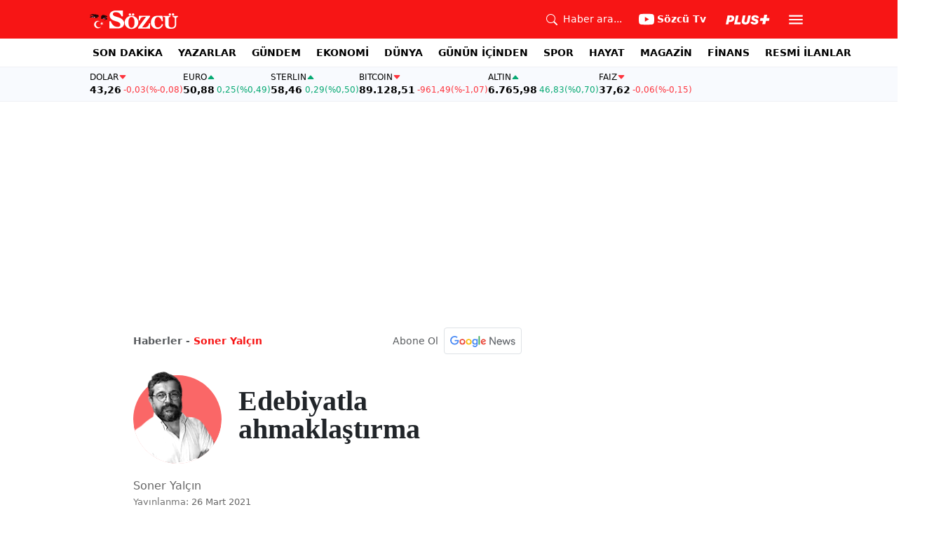

--- FILE ---
content_type: text/html; charset=utf-8
request_url: https://www.sozcu.com.tr/edebiyatla-ahmaklastirma-wp6335565
body_size: 20410
content:
<!DOCTYPE html>
<html lang="tr">
<head>
    <meta charset="utf-8">
    <meta name="viewport" content="width=device-width, initial-scale=1">
    <link rel="dns-prefetch" href="https://sozcu01.sozcucdn.com"/>
    <link rel="dns-prefetch" href="https://firebase.googleapis.com"/>
    <link rel="dns-prefetch" href="https://www.gstatic.com"/>
    <link rel="dns-prefetch" href="https://www.googletagmanager.com"/>
    <link rel="dns-prefetch" href="https://securepubads.g.doubleclick.net"/>
    <link rel="dns-prefetch" href="https://googleads.g.doubleclick.net"/>
    <link rel="dns-prefetch" href="https://adservice.google.com.tr"/>
    <link rel="dns-prefetch" href="https://adservice.google.com"/>
    <link rel="dns-prefetch" href="https://www.googletagservices.com"/>
    <link rel="dns-prefetch" href="https://tpc.googlesyndication.com"/>
    <link rel="dns-prefetch" href="https://pagead2.googlesyndication.com"/>
    <link rel="dns-prefetch" href="https://static.criteo.net"/>
    <link rel="dns-prefetch" href="https://gatr.hit.gemius.pl"/>
    <link rel="dns-prefetch" href="https://medya.ilan.gov.tr"/>
    <link rel="dns-prefetch" href="https://cdn.jsdelivr.net"/>
    <link rel="dns-prefetch" href="https://av2.sozcu.com.tr"/>
    <link rel="dns-prefetch" href="https://www.sozcu.com.tr"/>
    <link rel="dns-prefetch" href="https://www.szctv.com.tr"/>
    <link rel="dns-prefetch" href="https://www.korkusuz.com.tr"/>
    <!-- Basın İlan Takip -->
    <script>!function(){var t=document.createElement("script");t.setAttribute("src",'https://cdn.p.analitik.bik.gov.tr/tracker'+(typeof Intl!=="undefined"?(typeof (Intl||"").PluralRules!=="undefined"?'1':typeof Promise!=="undefined"?'2':typeof MutationObserver!=='undefined'?'3':'4'):'4')+'.js'),t.setAttribute("data-website-id","2cd4bdca-c1a7-43f7-b0b3-05eb66b6331b"),t.setAttribute("data-host-url",'//2cd4bdca-c1a7-43f7-b0b3-05eb66b6331b.collector.p.analitik.bik.gov.tr'),document.head.appendChild(t)}();</script>
    <script> var script = document.createElement("script");script.src="//cdn-v2.p.analitik.bik.gov.tr/t-"+(typeof self !== "undefined" && self.crypto && typeof self.crypto.randomUUID === "function" ? "1-" : typeof Promise !== "undefined" ? "2-" : "3-")+"sozcu-com-tr-"+"0"+".js";document.head.appendChild(script);</script>
    
    <!-- Aps Tag -->
    <script>
        //load the apstag.js library
        !function(a9,a,p,s,t,A,g){if(a[a9])return;function q(c,r){a[a9]._Q.push([c,r])}a[a9]={init:function(){q("i",arguments)},fetchBids:function(){q("f",arguments)},setDisplayBids:function(){},targetingKeys:function(){return[]},_Q:[]};A=p.createElement(s);A.async=!0;A.src=t;g=p.getElementsByTagName(s)[0];g.parentNode.insertBefore(A,g)}("apstag",window,document,"script","//c.amazon-adsystem.com/aax2/apstag.js");
        //initialize the apstag.js library on the page to allow bidding
        apstag.init({
            pubID: 'dcfa1fed-b0d2-4af7-9c30-d3ac125401e9', //enter your pub ID here as shown above, it must within quotes
            adServer: 'googletag'
        });
    </script>
    <!-- Aps Tag -->
    <!-- ads -->
    <link rel="preload" fetchpriority="high" href="https://securepubads.g.doubleclick.net/tag/js/gpt.js" as="script"/>
    <link rel="preload" fetchpriority="high" href="/lib/adsv2_dist/prebid9.42.0.js?v=8QdjvRnMsuzkWbWUQM-MnKN89nrMKwL7A_eRwkvyZgI" as="script" />
    <script async src="https://securepubads.g.doubleclick.net/tag/js/gpt.js"></script>
    <script async src="/lib/adsv2_dist/prebid9.42.0.js?v=8QdjvRnMsuzkWbWUQM-MnKN89nrMKwL7A_eRwkvyZgI"></script>
    <link rel="stylesheet" href="/lib/css/bs-icons/bootstrap-icons.min.css?v=dlPushMDzVFy0HNKWpCM4Gm0WfqQKmtWlJl_zSEyho4">

    <!-- ads -->
    
    <!-- domain tags -->
<script type="text/javascript">
    const authorSlug = 'soner-yalcin';
    const postId = '6335565';
    const isEnabled=true;
    const isSecure=true;
    window.domainTag = window.domainTag || {cmd:[]};
    window.domainAdsConfForDesktop={isEnabled:isEnabled,isSecure:isSecure, targetingMap:{'tehlikeli': isSecure ? 'hayır':'evet', 'sistem': 'anasistem','tipi':'single', 'sozcuCat':'yazarlar','authorName': authorSlug, 'postId':postId}};
    window.domainAdsConfForMobile={isEnabled:isEnabled,isSecure:isSecure, targetingMap:{'tehlikeli': isSecure ? 'hayır':'evet', 'sistem': 'mobil','tipi':'single','mobilCat': 'yazarlar','authorName': authorSlug, 'postId':postId}};
</script>
<link rel="modulepreload" crossorigin fetchpriority="high" href="/lib/adsv2_dist/authorPostDetailPageClient_tr.js?v=oGwZlg-TqYjSzI8jIW3rpkoC1Q5g5f9PxuUNBje_y3Y" />
<script async="async" type="module" id="domainTag" src="/lib/adsv2_dist/authorPostDetailPageClient_tr.js?v=oGwZlg-TqYjSzI8jIW3rpkoC1Q5g5f9PxuUNBje_y3Y"></script>
<!-- domain tags -->
<title>Edebiyatla ahmaklaştırma - Soner Yalçın - Sözcü</title>
<meta name="description" content="" />
<link rel="stylesheet" href="/lib/css/swiper-bundle.css?v=0y3km6BM0O5K7MWc4SZpFgfpM60ODfrpXn0pxzzSKAc">
<script type="module" src="/lib/js/wp_yazar_detay.js?v=Icrz4dJsuCPu7JYx35Ji4O14xPEdsZhiU4OjgHdqn5A"></script>
<link rel="stylesheet" href="/lib/css/yazar-detay.css?v=jxeeG0siPZM507eCU9X5U6zV3LxEfP74Fg_sQP1YGhs">

    <link rel="canonical" href="https://www.sozcu.com.tr/edebiyatla-ahmaklastirma-wp6335565" /> 
    <meta name="robots" content="max-image-preview:large">

    <meta name="author" content="Haber Merkezi">  
    <meta property="og:type" content="article">
    <meta property="og:title" content="Edebiyatla ahmaklaştırma">
    <meta property="og:description" content="">
    <meta property="og:url" content="canonicalUrl">
    <meta property="og:image" content="https://sozcuo01.sozcucdn.com/wp-content/uploads/2021/03/25/iecrop/soner-yalcin-son_4_3_1616699110.jpg?w=1200&h=675&mode=crop&scale=both">
    <meta property="og:image:width" content="1200">
    <meta property="og:image:height" content="675">

    <meta property="fb:app_id" content="1104414796238524">
    <meta property="fb:pages" content="151997251518179">

    <meta name="twitter:card" content="summary_large_image">
    <meta name="twitter:image" content="https://sozcuo01.sozcucdn.com/wp-content/uploads/2021/03/25/iecrop/soner-yalcin-son_4_3_1616699110.jpg?w=1200&h=630&mode=crop&scale=both">
    <meta name="twitter:site" content="@gazetesozcu">
    <meta name="twitter:creator" content="@gazetesozcu">
    <meta name="twitter:title" content="Edebiyatla ahmaklaştırma">
    <meta name="twitter:description" content="">
    <meta name="twitter:image:alt" content="Edebiyatla ahmaklaştırma">
    <meta name="twitter:url" content="https://www.sozcu.com.tr/edebiyatla-ahmaklastirma-wp6335565">
    <meta name="twitter:domain" content="https://www.sozcu.com.tr">

    <link rel="image_src" href="https://sozcuo01.sozcucdn.com/wp-content/uploads/2021/03/25/iecrop/soner-yalcin-son_4_3_1616699110.jpg?w=390&h=219&mode=crop&scale=both" />
    <script  src="https://platform.twitter.com/widgets.js"></script>
    <script   src="https://www.instagram.com/embed.js"></script>

    <!-- LOAD MORE SAYFALARI İÇİN TABOOLA COUNTER -->
    <script>
        window.page_counter = 0;
    </script>
    <!-- /LOAD MORE SAYFALARI İÇİN TABOOLA COUNTER -->
    <!-- MEMBRANA SCRIPT -->
    <link rel="preconnect" href="https://cdn.notsy.io/" crossorigin>
    <link rel="dns-prefetch" href="https://cdn.notsy.io/">
    <script async="async" src="https://cdn.membrana.media/szc/ym.js"></script>
    <script>
        window.yieldMasterCmd = window.yieldMasterCmd || [];
        window.yieldMasterCmd.push(function () {
            window.yieldMaster.init({ pageVersionAutodetect: true });
        });
    </script>
    <!-- /MEMBRANA SCRIPT -->
    <!-- TABOOLA SCRIPT -->
    <script type="text/javascript">
        !function (e, f, u) {
            e.async = 1;
            e.src = u;
            f.parentNode.insertBefore(e, f);
        }(document.createElement('script'), document.getElementsByTagName('script')[0], '//cdn.taboola.com/libtrc/sozcu/loader.js');
        window.page_counter = 0;
    </script>
    <!-- TABOOLA SCRIPT -->
    <style>
         img.size-full {
                   max-width: 100%;
                   height: auto;
               }
    </style>

     
    <link rel="modulepreload" crossorigin href="/lib/js/share.js">
    <link rel="modulepreload" crossorigin href="/lib/js/swiper-bundle.js">
    <link rel="modulepreload" crossorigin href="/lib/js/articleParts.js">
    <link rel="modulepreload" crossorigin href="/lib/js/helper.js">
    <link rel="modulepreload" crossorigin href="/lib/js/modulepreload-polyfill.js">

    <link rel="modulepreload" crossorigin href="/lib/js/articleFontSizer.js">
    <link rel="modulepreload" crossorigin href="/lib/js/navigation.js">
    <link rel="modulepreload" crossorigin href="/lib/js/storage.js">
    <link rel="modulepreload" crossorigin href="/lib/js/swiper.js"> 

    <!-- Google Tag Manager -->
    <script type="text/javascript">
    window.dataLayer = window.dataLayer || [];
    (function(w,d,s,l,i){w[l]=w[l]||[];w[l].push({'gtm.start':
    new Date().getTime(),event:'gtm.js'});var f=d.getElementsByTagName(s)[0],
    j=d.createElement(s),dl=l!='dataLayer'?'&l='+l:'';j.async=true;j.src=
    'https://www.googletagmanager.com/gtm.js?id='+i+dl;f.parentNode.insertBefore(j,f);
    })(window,document,'script','dataLayer','GTM-5N9MP4V4');
    </script>
    <!-- End Google Tag Manager -->
    
        <meta name="robots" content="FOLLOW, INDEX"/>
    
    
    <link rel="shortcut icon" type="image/png" href="https://www.sozcu.com.tr/static/web/assets/favicon.webp"/>
    <meta name="yandex-verification" content="48b7534a3c451a0e"/>
    <script src="https://fws.forinvestcdn.com/f-ws.min.js"></script>
</head>
<body>
<!-- Google Tag Manager (noscript) -->
<noscript>
    <iframe src="https://www.googletagmanager.com/ns.html?id=GTM-5N9MP4V4"
            height="0" width="0" style="display:none;visibility:hidden">
    </iframe>
</noscript>
<!-- End Google Tag Manager (noscript) -->

<!-- Header -->

<!-- OFFCANVAS -->
<div class="offcanvas offcanvas-start" tabindex="-1" id="sideMenu" aria-labelledby="sideMenuLabel">
    <div class="offcanvas-body p-0">
        <div class="d-flex quick-access">
            <a href="/son-dakika" class="d-flex flex-column align-items-center">
                    <span class="mb-2">
                        <svg xmlns="http://www.w3.org/2000/svg" width="22" height="22" fill="currentColor"
                             class="bi bi-alarm" viewBox="0 0 16 16">
                            <path
                                d="M8.5 5.5a.5.5 0 0 0-1 0v3.362l-1.429 2.38a.5.5 0 1 0 .858.515l1.5-2.5A.5.5 0 0 0 8.5 9z"/>
                            <path
                                d="M6.5 0a.5.5 0 0 0 0 1H7v1.07a7.001 7.001 0 0 0-3.273 12.474l-.602.602a.5.5 0 0 0 .707.708l.746-.746A6.97 6.97 0 0 0 8 16a6.97 6.97 0 0 0 3.422-.892l.746.746a.5.5 0 0 0 .707-.708l-.601-.602A7.001 7.001 0 0 0 9 2.07V1h.5a.5.5 0 0 0 0-1zm1.038 3.018a6 6 0 0 1 .924 0 6 6 0 1 1-.924 0M0 3.5c0 .753.333 1.429.86 1.887A8.04 8.04 0 0 1 4.387 1.86 2.5 2.5 0 0 0 0 3.5M13.5 1c-.753 0-1.429.333-1.887.86a8.04 8.04 0 0 1 3.527 3.527A2.5 2.5 0 0 0 13.5 1"/>
                        </svg>
                    </span>
                <span class="small">Son Dakika</span>
            </a>
            <a href="/arama" class="d-flex flex-column align-items-center">
                    <span class="mb-2">
                        <svg xmlns="http://www.w3.org/2000/svg" width="22" height="22" fill="currentColor"
                             class="bi bi-search" viewBox="0 0 16 16">
                            <path
                                d="M11.742 10.344a6.5 6.5 0 1 0-1.397 1.398h-.001q.044.06.098.115l3.85 3.85a1 1 0 0 0 1.415-1.414l-3.85-3.85a1 1 0 0 0-.115-.1zM12 6.5a5.5 5.5 0 1 1-11 0 5.5 5.5 0 0 1 11 0"/>
                        </svg>
                    </span>
                <span class="small">Arama</span>
            </a>
            <a href="https://uyelik.sozcu.com.tr/giris" class="d-flex flex-column align-items-center">
                    <span class="mb-2">
                        <svg xmlns="http://www.w3.org/2000/svg" width="62.44" height="13.778"
                             viewBox="0 0 62.44 13.778"><path
                                d="M2.619-12.683-.062,0H3.656l.738-3.463H6.2C9.835-3.463,12.1-5.5,12.1-8.736c0-2.364-1.679-3.946-4.676-3.946ZM5.748-9.87h.976c1.063,0,1.644.466,1.644,1.468a2.072,2.072,0,0,1-2.145,2.18H4.966ZM21.384-3.041H16.225l2.048-9.642H14.546L11.848,0h8.886ZM28.028.22c2.9,0,5.194-1.564,5.748-4.192l1.837-8.71H31.887L30.226-4.8a2.02,2.02,0,0,1-2.039,1.881,1.623,1.623,0,0,1-1.793-1.591,3.272,3.272,0,0,1,.079-.677l1.591-7.5H24.337l-1.6,7.532a5.264,5.264,0,0,0-.114,1.081C22.623-1.529,24.68.22,28.028.22Zm7.189-3.955C35.227-1.23,37.239.22,40.658.22c3.349,0,5.634-1.661,5.634-4.333,0-1.828-.984-2.777-3.261-3.437l-1.389-.4c-1.02-.3-1.371-.65-1.371-1.16,0-.6.633-1.037,1.608-1.037,1.055,0,1.767.5,1.793,1.257h3.4c-.018-2.514-2.013-4.008-5.282-4.008-3.076,0-5.309,1.688-5.309,4.271,0,1.731,1.125,2.874,3.243,3.516l1.327.4c1.2.369,1.433.642,1.433,1.107,0,.633-.677,1.063-1.758,1.063-1.046,0-1.881-.5-1.986-1.2Zm21.9-1.116h4.395l.867-4.078H57.984l.984-4.629H54.75L53.766-8.93H49.371L48.5-4.852H52.9L51.914-.223h4.219Z"
                                transform="translate(0.062 13.559)" fill="#F71515"/></svg>
                    </span>
            </a>
        </div>
        <div class="d-flex align-items-center px-4 py-3" style="background-color:#F8FAFE">
            <div class="d-flex align-items-center flex-grow-1">
                <div id="dayNumber" class="fw-bold fs-2 me-2"></div>
                <div class="lh-1">
                    <div id="monthName" class="text-secondary"></div>
                    <div id="dayName" class="small"></div>
                </div>
            </div>
                <div class="d-flex align-items-center justify-content-between flex-grow-1">
                    <a href="https://www.sozcu.com.tr/finans/dolar"
                       class="currency-item lh-1 down">
                        <span class="currency-item-name position-relative">DOLAR</span>
                        <span class="d-flex flex-column align-items-start text-nowrap">
                            <span class="currency-item-value m-0">43,26</span>
                            <span>
                                <span class="currency-item-range">-0,03</span> <span
                                    class="currency-item-range">(%-0,08)</span>
                            </span>
                        </span>
                    </a>
                    <a href="https://www.sozcu.com.tr/finans/euro"
                       class="currency-item lh-1 up">
                        <span class="currency-item-name position-relative">EURO</span>
                        <span class="d-flex flex-column align-items-start text-nowrap">
                            <span class="currency-item-value m-0">50,88</span>
                            <span>
                                <span class="currency-item-range">0,25</span> <span
                                    class="currency-item-range">(%0,49)</span>
                            </span>
                        </span>
                    </a>
                </div>
        </div>
        <ul class="list-unstyled side-menu align-items-center p-4 border-bottom">
                <li>
                    <a target="_blank" href="https://www.sozcu.com.tr/son-dakika/"
                       class="fw-bold fs-5">SON DAKİKA</a>
                </li>
                <li>
                    <a target="_blank" href="https://www.sozcu.com.tr/yazarlar"
                       class="fw-bold fs-5">YAZARLAR</a>
                </li>
                <li>
                    <a target="_blank" href="/gundem"
                       class="fw-bold fs-5">GÜNDEM</a>
                </li>
                <li>
                    <a target="_blank" href="/ekonomi"
                       class="fw-bold fs-5">EKONOMİ</a>
                </li>
                <li>
                    <a target="_blank" href="/dunya"
                       class="fw-bold fs-5">DÜNYA</a>
                </li>
                <li>
                    <a target="_blank" href="/gunun-icinden"
                       class="fw-bold fs-5">GÜNÜN İÇİNDEN</a>
                </li>
                <li>
                    <a target="_blank" href="/spor"
                       class="fw-bold fs-5">SPOR</a>
                </li>
                <li>
                    <a target="_blank" href="/hayat"
                       class="fw-bold fs-5">HAYAT</a>
                </li>
                <li>
                    <a target="_blank" href="/magazin"
                       class="fw-bold fs-5">MAGAZİN</a>
                </li>
                <li>
                    <a target="_blank" href="https://www.sozcu.com.tr/egazete"
                       class="fw-bold fs-5">E-GAZETE</a>
                </li>
                <li>
                    <a target="_blank" href="/otomotiv"
                       class="fw-bold fs-5">OTOMOTİV</a>
                </li>
                <li>
                    <a target="_blank" href="/finans"
                       class="fw-bold fs-5">FİNANS</a>
                </li>
                <li>
                    <a target="_blank" href="/bilim-teknoloji"
                       class="fw-bold fs-5">TEKNOLOJİ</a>
                </li>
                <li>
                    <a target="_blank" href="https://www.sozcu.com.tr/resmi-ilanlar"
                       class="fw-bold fs-5">RESMİ İLANLAR</a>
                </li>
        </ul>
        <div class="px-4 mb-5">
            <div class="text-secondary mb-3">Sosyal Medya</div>
            <div class="social-pages mb-4 d-flex">
                <a href="https://www.instagram.com/sozcucomtr/" target="_blank" rel="noopener"
                   class="social-page-button border rounded-3" aria-label="İnstagram">
                    <svg xmlns="http://www.w3.org/2000/svg" width="20.356" height="20.36" viewBox="0 0 20.356 20.36">
                        <g transform="translate(-0.449)">
                            <path
                                d="M20.754,5.986a7.44,7.44,0,0,0-.473-2.47A5.216,5.216,0,0,0,17.3.537a7.459,7.459,0,0,0-2.47-.473C13.742.012,13.4,0,10.631,0s-3.11.012-4.2.06a7.442,7.442,0,0,0-2.47.473A4.968,4.968,0,0,0,2.16,1.71a5.013,5.013,0,0,0-1.173,1.8,7.46,7.46,0,0,0-.473,2.47c-.052,1.09-.064,1.436-.064,4.2s.012,3.11.06,4.2a7.439,7.439,0,0,0,.473,2.47,5.215,5.215,0,0,0,2.979,2.979,7.46,7.46,0,0,0,2.47.473c1.086.048,1.432.06,4.2.06s3.11-.012,4.2-.06a7.438,7.438,0,0,0,2.47-.473,5.208,5.208,0,0,0,2.979-2.979,7.465,7.465,0,0,0,.473-2.47c.048-1.086.06-1.432.06-4.2S20.8,7.072,20.754,5.986ZM18.92,14.3a5.581,5.581,0,0,1-.35,1.889,3.377,3.377,0,0,1-1.933,1.933,5.6,5.6,0,0,1-1.889.35c-1.074.048-1.4.06-4.113.06s-3.043-.012-4.113-.06a5.578,5.578,0,0,1-1.889-.35,3.133,3.133,0,0,1-1.169-.76,3.165,3.165,0,0,1-.76-1.169,5.6,5.6,0,0,1-.35-1.889c-.048-1.074-.06-1.4-.06-4.113s.012-3.043.06-4.113A5.578,5.578,0,0,1,2.7,4.188a3.1,3.1,0,0,1,.764-1.169,3.161,3.161,0,0,1,1.169-.76,5.6,5.6,0,0,1,1.889-.35c1.074-.048,1.4-.06,4.113-.06s3.043.012,4.113.06a5.581,5.581,0,0,1,1.889.35,3.131,3.131,0,0,1,1.169.76,3.165,3.165,0,0,1,.76,1.169,5.6,5.6,0,0,1,.35,1.889c.048,1.074.06,1.4.06,4.113S18.968,13.225,18.92,14.3Zm0,0"
                                transform="translate(0 0)" fill="#444"/>
                            <path
                                d="M130.18,124.5a5.23,5.23,0,1,0,5.23,5.23A5.232,5.232,0,0,0,130.18,124.5Zm0,8.623a3.393,3.393,0,1,1,3.393-3.393A3.393,3.393,0,0,1,130.18,133.123Zm0,0"
                                transform="translate(-119.548 -119.548)" fill="#444"/>
                            <path
                                d="M364.891,89.823A1.221,1.221,0,1,1,363.67,88.6,1.221,1.221,0,0,1,364.891,89.823Zm0,0"
                                transform="translate(-347.602 -85.078)" fill="#444"/>
                        </g>
                    </svg>
                </a>
                <a href="https://www.facebook.com/sozcugazetesi/" target="_blank" rel="noopener"
                   class="social-page-button border rounded-3" aria-label="Facebook">
                    <svg xmlns="http://www.w3.org/2000/svg" width="9.476" height="18.949" viewBox="0 0 9.476 18.949">
                        <path
                            d="M13.933,3.146h1.73V.133A22.339,22.339,0,0,0,13.142,0c-2.494,0-4.2,1.569-4.2,4.452V7.106H6.187v3.368H8.939V18.95h3.375V10.475h2.641l.419-3.368H12.313V4.786c0-.974.263-1.64,1.619-1.64Z"
                            transform="translate(-6.187)" fill="#444"/>
                    </svg>
                </a>
                <a href="https://twitter.com/gazetesozcu" target="_blank" rel="noopener"
                   class="social-page-button border rounded-3" aria-label="Twitter">
                    <svg xmlns="http://www.w3.org/2000/svg" width="16" height="16" fill="#444" class="bi bi-twitter-x"
                         viewBox="0 0 16 16">
                        <path
                            d="M12.6.75h2.454l-5.36 6.142L16 15.25h-4.937l-3.867-5.07-4.425 5.07H.316l5.733-6.57L0 .75h5.063l3.495 4.633L12.601.75Zm-.86 13.028h1.36L4.323 2.145H2.865z"/>
                    </svg>
                </a>
                <a href="https://www.youtube.com/channel/UCOulx_rep5O4i9y6AyDqVvw" target="_blank" rel="noopener"
                   class="social-page-button border rounded-3" aria-label="Youtube">
                    <svg xmlns="http://www.w3.org/2000/svg" width="17.711" height="12.4" viewBox="0 0 17.711 12.4">
                        <path
                            d="M17.346-4.142A2.219,2.219,0,0,0,15.785-5.7a51.842,51.842,0,0,0-6.93-.379,53.862,53.862,0,0,0-6.93.365A2.264,2.264,0,0,0,.365-4.142,23.38,23.38,0,0,0,0,.118a23.294,23.294,0,0,0,.365,4.26A2.219,2.219,0,0,0,1.926,5.939a51.936,51.936,0,0,0,6.93.379,53.862,53.862,0,0,0,6.93-.365,2.219,2.219,0,0,0,1.561-1.561,23.388,23.388,0,0,0,.365-4.26A22.194,22.194,0,0,0,17.346-4.142ZM7.09,2.774v-5.31L11.7.118Zm0,0"
                            transform="translate(0 6.082)" fill="#444"/>
                    </svg>
                </a>
                <a href="https://www.dailymotion.com/Sozcu" target="_blank" rel="noopener"
                   class="social-page-button border rounded-3" aria-label="Dailymotion">
                    <svg xmlns="http://www.w3.org/2000/svg" width="13.714" height="17.696" viewBox="0 0 13.714 17.696">
                        <g transform="translate(113.142 -247.369)">
                            <path
                                d="M-93.164,249.854v17.572h-3.72V266.08a5.375,5.375,0,0,1-3.843,1.471,6.322,6.322,0,0,1-6.151-6.485,6.489,6.489,0,0,1,6.151-6.525,5.335,5.335,0,0,1,3.843,1.518V250.6Zm-6.72,14.284A3.139,3.139,0,0,0-96.747,261a3.139,3.139,0,0,0-3.136-3.137A3.139,3.139,0,0,0-103.02,261,3.139,3.139,0,0,0-99.884,264.138Z"
                                transform="translate(-6.264 -2.485)" fill="#444"/>
                        </g>
                    </svg>
                </a>
            </div>
        </div>
        <div class="d-flex flex-column px-4 mb-5">
            <a href="https://apps.apple.com/tr/app/s%C3%B6zc%C3%BC-gazetesi-haberler/id405952318?l=tr" class="mb-3">
                <img src="/lib/img/_appstore.svg" alt="">
            </a>
            <a href="https://play.google.com/store/apps/details?id=org.studionord.sozcu.gazete&hl=tr&gl=US&pli=1"
               class="mb-3">
                <img src="/lib/img/_playstore.svg" alt="">
            </a>
            <a href="https://appgallery.huawei.com/app/C112215613" class="mb-3">
                <img src="/lib/img/_appgallery.svg" alt="">
            </a>
        </div>
    </div>
</div>
<!-- /OFFCANVAS -->
<!-- NAVBAR -->
<div class="navbar ">
    <div class="container px-2"><a href="/" class="logo">
            <img src="/static/web/assets/logo.svg" alt=""> </a>

        <div class="d-flex align-items-center">
            <a href="/arama" class="d-flex align-items-center text-white me-2 me-lg-4">
                <span class="">
                    <svg xmlns="http://www.w3.org/2000/svg" width="16" height="16" fill="currentColor"
                         class="bi bi-search" viewBox="0 0 16 16">
                      <path
                          d="M11.742 10.344a6.5 6.5 0 1 0-1.397 1.398h-.001q.044.06.098.115l3.85 3.85a1 1 0 0 0 1.415-1.414l-3.85-3.85a1 1 0 0 0-.115-.1zM12 6.5a5.5 5.5 0 1 1-11 0 5.5 5.5 0 0 1 11 0"/>
                    </svg>
                </span>
                <span class="small d-none d-lg-block ms-2">Haber ara...</span>
            </a>

            <a href="https://www.youtube.com/channel/UCOulx_rep5O4i9y6AyDqVvw" target="_blank" rel="nofollow"
               class="d-flex align-items-center text-white me-2 me-lg-4">
                <span class="">
                    <svg xmlns="http://www.w3.org/2000/svg" width="22" height="22" fill="currentColor"
                         class="bi bi-youtube" viewBox="0 0 16 16">
                      <path
                          d="M8.051 1.999h.089c.822.003 4.987.033 6.11.335a2.01 2.01 0 0 1 1.415 1.42c.101.38.172.883.22 1.402l.01.104.022.26.008.104c.065.914.073 1.77.074 1.957v.075c-.001.194-.01 1.108-.082 2.06l-.008.105-.009.104c-.05.572-.124 1.14-.235 1.558a2.01 2.01 0 0 1-1.415 1.42c-1.16.312-5.569.334-6.18.335h-.142c-.309 0-1.587-.006-2.927-.052l-.17-.006-.087-.004-.171-.007-.171-.007c-1.11-.049-2.167-.128-2.654-.26a2.01 2.01 0 0 1-1.415-1.419c-.111-.417-.185-.986-.235-1.558L.09 9.82l-.008-.104A31 31 0 0 1 0 7.68v-.123c.002-.215.01-.958.064-1.778l.007-.103.003-.052.008-.104.022-.26.01-.104c.048-.519.119-1.023.22-1.402a2.01 2.01 0 0 1 1.415-1.42c.487-.13 1.544-.21 2.654-.26l.17-.007.172-.006.086-.003.171-.007A100 100 0 0 1 7.858 2zM6.4 5.209v4.818l4.157-2.408z"/>
                    </svg>
                </span>
                <span class="fw-bold small d-none d-sm-block ms-1">Sözcü Tv</span>
            </a>

            <div class="dropdown me-1 me-lg-3 user-area">
                <button class="btn btn-sm text-white shadow-none border-0 rounded-0 p-1" type="button"
                        data-bs-toggle="dropdown">
                    <img loading="lazy" src="/lib/img/plus_icon.svg" alt="Sözcü Plus" height="14">
                </button>
                <ul class="dropdown-menu dropdown-menu-end shadow border-0 rounded-0">
                    <li>
                        <a class="dropdown-item fw-semibold py-2 px-3" href="https://uyelik.sozcu.com.tr/giris?base_url=https%3A%2F%2Fwww.sozcu.com.tr%2F">Giriş Yap</a>
                    </li>
                    <li>
                        <a class="dropdown-item fw-semibold py-2 px-3" href="https://uyelik.sozcu.com.tr/kayit?base_url=https%3A%2F%2Fwww.sozcu.com.tr%2F">Abone Ol</a>
                    </li>
                    <li class="dropdown-divider"></li>
                    <li>
                        <a class="dropdown-item fw-semibold py-2 px-3" href="#">Daha fazla bilgi al</a>
                    </li>
                </ul>
            </div>

            <button type="button" name="menu" class="menuButton btn p-0 shadow-none border-0" data-bs-toggle="offcanvas"
                    href="#sideMenu">
                <svg xmlns="http://www.w3.org/2000/svg" height="26px" viewBox="0 -960 960 960" width="26px"
                     fill="#ffffff">
                    <path d="M120-240v-80h720v80H120Zm0-200v-80h720v80H120Zm0-200v-80h720v80H120Z"></path>
                </svg>
            </button>
        </div>
    </div>
</div>
<!-- /NAVBAR -->

<div class="sub-navbar d-none d-lg-block">
    <div class="container">
        <ul class="d-flex list-unstyled small m-0 main-menu">
                        <li>
                            <a target="_blank"
                               href="https://www.sozcu.com.tr/son-dakika/">SON DAKİKA</a>
                        </li>
                        <li>
                            <a target="_blank"
                               href="https://www.sozcu.com.tr/yazarlar">YAZARLAR</a>
                        </li>
                        <li>
                            <a target="_blank"
                               href="/gundem">GÜNDEM</a>
                        </li>
                        <li>
                            <a target="_blank"
                               href="/ekonomi">EKONOMİ</a>
                        </li>
                        <li>
                            <a target="_blank"
                               href="/dunya">DÜNYA</a>
                        </li>
                        <li>
                            <a target="_blank"
                               href="/gunun-icinden">GÜNÜN İÇİNDEN</a>
                        </li>
                        <li>
                            <a target="_blank"
                               href="/spor">SPOR</a>
                        </li>
                        <li>
                            <a target="_blank"
                               href="/hayat">HAYAT</a>
                        </li>
                        <li>
                            <a target="_blank"
                               href="/magazin">MAGAZİN</a>
                        </li>
                        <li>
                            <a target="_self"
                               href="/finans">FİNANS</a>
                        </li>
                        <li>
                            <a target="_blank"
                               href="https://www.sozcu.com.tr/resmi-ilanlar">RESMİ İLANLAR</a>
                        </li>
        </ul>
    </div>
</div>

<!-- CURRENCY TICKER -->
<div class="currency mb-4" style="padding: 8px 2px;">
    <div class="container p-0 px-lg-2 lh-1">
        <div class="marquee-container">
                <a href="https://www.sozcu.com.tr/finans/dolar"
                   class="currency-item down">
                    <span class="currency-item-name" data-currency="TRY">DOLAR</span>
                    <span class="text-nowrap">
                            <span class="currency-item-value">43,26</span>
                            <span>
                                <span class="currency-item-range">-0,03</span> <span
                                    class="currency-item-range">(%-0,08)</span>
                            </span>
                        </span>
                </a>
                <a href="https://www.sozcu.com.tr/finans/euro"
                   class="currency-item up">
                    <span class="currency-item-name" data-currency="TRY">EURO</span>
                    <span class="text-nowrap">
                            <span class="currency-item-value">50,88</span>
                            <span>
                                <span class="currency-item-range">0,25</span> <span
                                    class="currency-item-range">(%0,49)</span>
                            </span>
                        </span>
                </a>
                <a href="https://www.sozcu.com.tr/finans/sterlin"
                   class="currency-item up">
                    <span class="currency-item-name" data-currency="TRY">STERLIN</span>
                    <span class="text-nowrap">
                            <span class="currency-item-value">58,46</span>
                            <span>
                                <span class="currency-item-range">0,29</span> <span
                                    class="currency-item-range">(%0,50)</span>
                            </span>
                        </span>
                </a>
                <a href="https://www.sozcu.com.tr/finans/bitcoin"
                   class="currency-item down">
                    <span class="currency-item-name" data-currency="USDT">BITCOIN</span>
                    <span class="text-nowrap">
                            <span class="currency-item-value">89.128,51</span>
                            <span>
                                <span class="currency-item-range">-961,49</span> <span
                                    class="currency-item-range">(%-1,07)</span>
                            </span>
                        </span>
                </a>
                <a href="https://www.sozcu.com.tr/finans/gram-altin"
                   class="currency-item up">
                    <span class="currency-item-name" data-currency="TRY">ALTIN</span>
                    <span class="text-nowrap">
                            <span class="currency-item-value">6.765,98</span>
                            <span>
                                <span class="currency-item-range">46,83</span> <span
                                    class="currency-item-range">(%0,70)</span>
                            </span>
                        </span>
                </a>
                <a href="https://www.sozcu.com.tr/finans/faiz"
                   class="currency-item down">
                    <span class="currency-item-name" data-currency="TRY">FAİZ</span>
                    <span class="text-nowrap">
                            <span class="currency-item-value">37,62</span>
                            <span>
                                <span class="currency-item-range">-0,06</span> <span
                                    class="currency-item-range">(%-0,15)</span>
                            </span>
                        </span>
                </a>
        </div>
    </div>
</div>
<!-- /CURRENCY TICKER -->

<!-- /Header -->
 
<!-- Yazar Yazısı ise -->
    
<div class="container position-relative mb-4">

    <!-- Pageskin -->
    <div class="ad pageskin-top">
    <div id="div-sozcu_anasayfa_pageskin_tepe" style="display: none;"></div> 
    <div id="div-sozcu_gen_pageskin_tepe" style="display: none;"></div>
</div>

    <!-- /Pageskin-->
    <!-- masthead -->
    <div class="ad masthead masthead-main mb-4">
        <!-- AD MASTHEAD -->
         
    <div id="div-sozcu_masthead" style="display: none;"></div>
    <div id="div-sozcu_mobile_320x50" style="display: none;"></div>
          
    <div id="div-sozcu_gen_masthead" style="display: none;"></div>
    <div id="div-sozcu_m_gen_masthead" style="display: none;"></div> 
        <!-- /AD MASTHEAD -->
    </div>
    <!-- /masthead-->
    <!-- Adunit Sticky -->
    <div class="ad ad-cols d-none d-lg-block">
    <div class="ad-col ad-col-left text-end">
        <div class="ad-col-container">
            <div id="div-sozcu_gen_left" style="display: none;"></div>
        </div>
    </div>
    <div class="ad-col ad-col-right">
        <div class="ad-col-container">
            <div id="div-sozcu_gen_right" style="display: none;"></div>
        </div>
    </div>
</div>
    <!-- /Adunit Sticky-->


    <div class="news-body" data-url="https://www.sozcu.com.tr/feeds/simpleposts?excludePostId=6335565&amp;AuthorId=31&amp;handler=AuthorPost">
        <div class="row  mb-5">
            <div class=" col-lg-8">
                <!-- ARTICLE -->
                <article>
                    <div class="row">
                        <div class="col-lg-10 mx-auto">
                            <header class="mb-4">

                                <!-- BREADCRUMB & GOOGLE NEWS -->
                                <div class="d-flex align-items-center justify-content-between mb-4 breadcrumb">
                                    <div class="pe-2">
                                        <a href="https://www.sozcu.com.tr" class="text-muted small fw-bold lh-1">Haberler -</a>
                                        <a href="/soner-yalcin-a31" class="small fw-bold text-primary text-nowrap lh-1">Soner Yalçın</a>


                                    </div>
                                    <div class="googleNews d-flex align-items-center">
                                        <span class="text-muted small me-2 text-nowrap">Abone Ol</span>
                                        <a class="btn btn-sm border" href="https://news.google.com/publications/CAAqBwgKMPefoQkwz8lx?r=3&oc=1&hl=tr&gl=TR&ceid=TR:tr" target="_blank" rel="nofollow noopener" title="Abone Ol">
                                            <img fetchpriority="low" loading="lazy" src="/lib/img/googlenews.svg" alt="Google News" height="16">
                                        </a>
                                    </div>
                                </div>
                                <div class="d-flex align-items-center mb-4">
                                    <div class="d-flex align-items-center author w-100">
                                        <div class="author-photo flex-shrink-0 me-3 me-lg-4">
                                            <img fetchpriority="low" loading="lazy" src="https://sozcu01.sozcucdn.com/sozcu/development/uploads/images/2023/10/soneryalcinpng-JZEPbVBmBEOIl9VAyd-nDQ.png" alt="Soner Yalçın">
                                        </div>
                                        <div class="d-flex flex-column w-100">
                                            <h1 class="author-content-title">Edebiyatla ahmaklaştırma</h1>
                                        </div>
                                    </div>
                                </div>
                                <!-- YAYINLANMA/GÜNCELLEME TARİHİ VE DİTÖR BİLGİLERİ -->
                                <div class="content-meta mb-4">
                                    <div class="content-meta-info">
                                        <a href="/soner-yalcin-a31">
                                            <div class="content-meta-name">Soner Yalçın</div>
                                        </a>
                                        <div class="content-meta-dates">
                                    <span class="content-meta-date">
                                        <span>Yayınlanma:</span> <time datetime="26.03.2021 05:00:13">26 Mart 2021</time>
                                    </span>
                                        </div>
                                    </div>
                                </div>
                                <!-- /YAYINLANMA/GÜNCELLEME TARİHİ VE DİTÖR BİLGİLERİ -->
                            </header>
                        </div>
                    </div>
                    
                    <div class="row">
                        <div class="col-lg-10 mx-auto position-relative">
                            <div class="share-area mb-4 mb-lg-0">
                                <div>
                                    <div class="share-actions me-2">
                                        <button aria-label="Twitter'da Paylaş" class="btn btn-option border p-0 me-1 share-on-twitter" data-url="https://www.sozcu.com.tr/edebiyatla-ahmaklastirma-wp6335565" data-company="gazetesozcu" data-title="Edebiyatla ahmaklaştırma">
                                            <i class="bi bi-twitter-x"></i>
                                        </button>
                                        <a href="whatsapp://send?text=Edebiyatla ahmaklaştırma - https://www.sozcu.com.tr/edebiyatla-ahmaklastirma-wp6335565" aria-label="Whatsapp'da Paylaş" class="btn btn-option border me-1 share-on-whatsapp" data-action="share/whatsapp/share">
                                            <i class="bi bi-whatsapp fs-5"></i>
                                        </a>

                                        <div class="dropdown">
                                            <button class="btn btn-option border p-0" type="button" data-bs-toggle="dropdown" aria-expanded="false">
                                                <i class="bi bi-three-dots fs-5"></i>
                                            </button>
                                            <ul class="dropdown-menu dropdown-menu-end">
                                                <li>
                                                    <button type="button" class="dropdown-item share-on-facebook" data-url="https://www.sozcu.com.tr/edebiyatla-ahmaklastirma-wp6335565">
                                                        <i class="bi bi-facebook"></i> Facebook ile paylaş
                                                    </button>
                                                </li>
                                                <li>
                                                    <button type="button" class="dropdown-item share-on-messenger" data-url="https://www.sozcu.com.tr/edebiyatla-ahmaklastirma-wp6335565">
                                                        <i class="bi bi-messenger"></i>
                                                        Messenger ile gönder
                                                    </button>
                                                </li>
                                                <li>
                                                    <a class="dropdown-item" href="mailto:?subject=Haber&amp;body=Sözcü - Edebiyatla ahmaklaştırma https://www.sozcu.com.tr/edebiyatla-ahmaklastirma-wp6335565" target="_blank" aria-label="E-posta ile Paylaş">
                                                        <i class="bi bi-envelope"></i>
                                                        E-posta ile gönder
                                                    </a>
                                                </li>
                                            </ul>
                                        </div>
                                    </div>
                                    <div class="content-options">
                                        <div class="dropdown">
                                            <button class="btn btn-option btn-type dropdown-toggle no-arrow border" type="button" id="fontSize" data-bs-toggle="dropdown" aria-expanded="false" aria-label="Yazı boyutu"></button>
                                            <ul class="dropdown-menu dropdown-menu-end" aria-labelledby="fontSize">
                                                <li><span class="dropdown-item btn fontSizeLarge">Yazıları büyüt</span></li>
                                                <li><span class="dropdown-item btn fontSizeSmall">Yazıları küçült</span></li>
                                                <li><span class="dropdown-item btn fontSizeZero">Standart boyut</span></li>
                                            </ul>
                                        </div>
                                    </div>
                                </div>
                            </div>

                            <div class="article-body">
                                <style>
                                    [href*='bit.ly']{
                                        display:none!important;
                                    }
                                </style>
                                Orhan Pamuk, yeni romanına <strong>başladığını </strong>söy­ledi.<br><br>Orhan Pamuk, yeni romanının <strong>yarısına geldi­ğini </strong>söyledi.<br><br>Orhan Pamuk, yeni romanını <strong>yakında çıkara­cağını </strong>söyledi.<br><br>Orhan Pamuk, yeni ro­manını <strong>bitirdiğini </strong>söyledi.<br><br>Orhan Pamuk, yeni romanını 2017’de çıkaraca­ğını söyledi.<br><br>Orhan Pamuk, yeni romanını 2020’de çıkaraca­ğını söyledi.<br><br>Orhan Pamuk, yeni romanını 2021’de çıkaraca­ğını söyledi.<br><br>Orhan Pamuk, yeni romanının <strong>tanıtım video­sunu </strong>yaptırdı.<br><br>Orhan Pamuk, yeni romanı için yaptığı <strong>çizim­ler </strong>medyaya sızdı.<br><br>Orhan Pamuk, yeni romanının kitap kapağı­nı <strong>kendi </strong>çizdi.<br><br>Orhan Pamuk, yeni ro­manı için röportajlara başla­dı; -geç de olsa- <strong>Ayasofya tartışmasına </strong>katıldı.<br><br>Orhan Pamuk, –her ese­rinde olduğu gibi Doğu-Batı karşıtlığını yazdığı- <strong>“Veba Geceleri” </strong>adlı yeni roma­nına yaşadığımız pandemin­den çok önce başladığını söyledi.<br><br>Orhan Pamuk, yeni romanının kafasında <strong>otuz yılda </strong>oluştuğunu söyledi.<br><br>Orhan Pamuk, yeni ro­manına <strong>3.5 yıldır çalıştı­ğını </strong>söyledi.<br><br>Orhan Pamuk... Orhan Pamuk... Orhan Pamuk...<br><br>Orhan Pamuk’un med­yadaki <strong>algı yönetimi </strong>çok başarılı.<br><br>Öyle ki: Romanı mat­baadayken <strong>Rasim Ozan Kütahyalı </strong>ve <strong>Nagehan Alçı </strong>çiftiyle evinde çektirdi­ği fotoğraf bile sosyal med­yaya sızdırıldı. Doğal olarak yer yerinden oynadı. <strong>PR’ın iyisi kötüsü olmaz </strong>değil mi? Edebiyat artık <strong>“piya­saya” </strong>düşmüştür; değeri medyada yer alışı ile belir­lenmektedir.<br><br>Size bugün “Veba Gece­leri” romanını değil, <strong>başka bir kitap </strong>tanıtmak istiyo­rum.<br><br>Diyebilirsiniz ki, “o halde bu girişi niye yaptın?” sebe­bi var kuşkusuz...<br><h2>CIA FONLARI</h2><br>Taylan Kara...<br><br><strong>Edebiyat eleştirmeni. </strong><br><br>Üç ciltlik “<strong>Edebiyatla Ahmaklaştırma Felsefey­le Çökertme</strong>” kitaplarının her sayfasını bilgi edinerek, düşünerek, sonuçlar çıkara­rak okudum...<br><br>“Taylan Kara” adını biliyordum ama yazdıklarını dikkatli, ayrıntılı okuma­mıştım. Kitap sayfalarını çevirdikçe şaşırdım. Telefona sarıldım, tebrik ettim. Hat­ta <strong>Odatv’de </strong>yazmasını rica ettim.<br><br>-“Sizin başınızı belaya sok­mak istemem” dedi.<br><br><strong>Edebiyat lobilerinin </strong>et­kisinden-gücünden bahsetti. Hemen her yazdığına engel çıkarmışlar...<br><br>Doğru, gerçekçi, önemli tespitleri var çünkü:<br><br><strong>Orhan Pamuk gibi </strong>Üçün­cü Dünya Ülkesi yazarlarının sürekli “Doğu-Batı karşıtlı­ğını” yazarak Batı kültürel alanına nasıl girdiklerini adım adım takip ediyor.<br><br><strong>“Örneğin” </strong>diyor; “kitap kapaklarında mutlaka <strong>cami motifi </strong>vardır!”<br><br>Bu özellikle de <strong>Ayasof­ya </strong>idi. (İktidarın hiçbir anti demokratik dayatmasına karşı sesi çıkmayan Orhan Pamuk’un son romanı çıkar­ken <strong>Ayasofya tartışma­sına </strong>katılmasını bu açıdan değerlendirin!)<br><br>Sadece kitap kapağıyla Batı kültürel hegemonyasına girilmez. <strong>CIA </strong>“kültür şubesi” fonlarıyla da desteklenmeniz gerekir. Hem cebinize para koyarlar, hem de <strong>“Ulusla­rarası Yazarlık Progra­mı” </strong>ile “yetiştirirler” sizi...<br><br>Bir anda <strong>“Doğu’nun Kafka’sı” </strong>diye övgüler alıve­rirsiniz Batı medyasından... Kitaplarınız çevrilir ardı ardı­na Batı dillerine...<br><br>Batı hayranı günümüz “Tanzimat münevverleri” bu <strong>“ rol model yazarla­rı” </strong>sadece edebiyatçı değil, her dediğinde büyük anlam bulunan “politik alim” diye yutturur kamuoyuna...<br><br>Keza:<br><h2>ALAN -VEREN AYNI KİŞİLER</h2><br>Taylan Kara kitabında edebiyat ödüllerinin <strong>seçici kurul üyelerini </strong>mercek altına alıyor.<br><br><strong>23 </strong>edebiyat ödülü seçim kurulunun <strong>16’sında </strong>–ki çoğu başkan- <strong>Doğan Hız­lan </strong>var!<br><br>Neler dönüyor buralarda?<br><br><strong>Mesela... </strong>Duygu Ase­na Ödülü, seçici kurulda bulunan <strong>İpek Çalışlar</strong>’a veriliyor!<br><br><strong>Mesela... </strong>Behçet Necati­gil Şiir Ödülü seçici kurulda bulunan <strong>Hilmi Yavuz’un oğlu </strong>Ali Hikmet’e veriliyor!<br><br><strong>Mesela</strong>... TÜYAP İstan­bul Kitap Fuarı Danışma Kurul Başkanı Doğan Hız­lan <strong>kendini </strong>“onur yazarı” seçtiriyor!<br><br>-Mesela... Yunus Nadi Ödülü’nü edebiyat dalından 2002’den 2018’e kadar geçen <strong>17 yılın 14 yı­lında </strong>Can Yayınları’ndan çıkan eserler ödül alıyor. Olabilir. Ancak ödülü veren <strong>beş üyenin dör­dü </strong>Can Yayınları yazarı!<br><br>Uzatmak istemiyo­rum... <strong>Edebiyat dünya­sı </strong>son kırk yılda <strong>neoliberal popülizmle </strong>çok kirletildi.<br><br><strong>Taylan Kara diyor ki: </strong><br><br>-“Bu toplumun 90’lı ve 2000’li yıllarda yaşadığı şeyin adı <strong>‘entelektüel su­ikast’</strong>tır. Bu toplumda akıl, uzun süren bir suikastın kurbanı olmuştur. Bu top­luma kaba şiddetin dışın­da <strong>son derece programlı ve sistematik bir ideo­lojik şiddet </strong>uygulanmıştır. Kaba şiddetin etkisi kısa vadede ve geçici iken, ide­olojik şiddetin etkileri uzun dönemli ve kalıcıdır. <strong>Bugün gördüğümüz toplum­sal, kültürel, sanatsal yapı </strong>bu sistematik şiddetin doğrudan ürünleridir...”<br><br>Taylan Kara gibi <strong>çelikten kalemlere </strong>ihtiyacımız var.
                            </div>
                        </div>
                    </div>

                </article>
                <!-- /ARTICLE -->

                <!-- GÜNÜN MANŞETLERİ -->
                <div class="section-divider mb-4"></div>
                <section class="mb-4 gunun-mansetleri" data-ads-total="6" data-ads-perview="3">
                    <header class="fw-bold text-center mb-4 fs-5">
                        <span class="bg-primary text-white py-2 px-3 fw-bolder fst-italic">GÜNÜN MANŞETLERİ</span>
                    </header>
                    <div id="singleGununMansetleri">
                        <div class="_gm-container position-relative mb-4">
                            <!---->
                            <div class="swiper swiper-gunun-mansetleri">
                                <div class="swiper-wrapper">
                                    <div class="swiper-slide">
                                        <a href="https://www.sozcu.com.tr/fenerbahce-ye-yilin-mujdesi-en-nesyri-den-p286361" class="img-holder square">
                                            <img fetchpriority="low" loading="lazy" src="https://sozcu01.sozcucdn.com/sozcu/production/uploads/images/2026/1/fenerkejpg-BLOBDTCuKUq-md1jbCDgbg.jpg?w=320&amp;h=248&amp;mode=crop&amp;scale=both" alt="Fenerbahçe&#x27;ye yılın müjdesi En-Nesyri&#x27;den!">
                                        </a>
                                    </div>
                                    <div class="swiper-slide">
                                        <a href="https://www.sozcu.com.tr/son-dakika-veya-sadettin-saran-in-yargilandigi-davada-flas-gelisme-p286351" class="img-holder square">
                                            <img fetchpriority="low" loading="lazy" alt="SON DAKİKA | Sadettin Saran&#x27;ın yargılandığı davada flaş gelişme">
                                        </a>
                                    </div>
                                    <div class="swiper-slide">
                                        <a href="https://www.sozcu.com.tr/fenerbahce-bu-aksam-bayrak-sov-yapacak-p286347" class="img-holder square">
                                            <img fetchpriority="low" loading="lazy" src="https://sozcu01.sozcucdn.com/sozcu/production/uploads/images/2026/1/5jpg-J5i19qe7UE_K9N5T_sjlqQ.jpg?w=320&amp;h=248&amp;mode=crop&amp;scale=both" alt="Fenerbahçe bu akşam &#x27;bayrak şov&#x27; yapacak">
                                        </a>
                                    </div>
                                    <div class="swiper-slide">
                                        <a href="https://www.sozcu.com.tr/dem-parti-den-bahceli-ye-nerede-durdugumuz-belli-savrulmuyoruz-p286322" class="img-holder square">
                                            <img fetchpriority="low" loading="lazy" src="https://sozcu01.sozcucdn.com/sozcu/production/uploads/images/2026/1/yanittjpg-BXvp9HVtlkuAMMkT1wyw5A.jpg?w=320&amp;h=248&amp;mode=crop&amp;scale=both" alt="DEM Parti&#x27;den Bahçeli&#x27;ye: Nerede durduğumuz belli savrulmuyoruz">
                                        </a>
                                    </div>
                                    <div class="swiper-slide">
                                        <a href="https://www.sozcu.com.tr/dunyaca-unlu-gazete-wsj-yazdi-altini-5-bin-dolara-kosturan-5-sebep-p286316" class="img-holder square">
                                            <img fetchpriority="low" loading="lazy" src="https://sozcu01.sozcucdn.com/sozcu/production/uploads/images/2026/1/rererejpg-DBK7flN1c0ufL_6Q-ZM0Ng.jpg?w=320&amp;h=248&amp;mode=crop&amp;scale=both" alt="Dünyaca ünlü gazete WSJ yazdı: Altını 5 bin dolara koşturan 5 sebep">
                                        </a>
                                    </div>
                                    <div class="swiper-slide">
                                        <a href="https://www.sozcu.com.tr/trump-konustu-24-saatte-dengeler-sasti-altinin-yukselisi-devam-edecek-mi-p286302" class="img-holder square">
                                            <img fetchpriority="low" loading="lazy" src="https://sozcu01.sozcucdn.com/sozcu/production/uploads/images/2026/1/8345784jpg-swiKbKDkTkySDQDF1RZAcg.jpg?w=320&amp;h=248&amp;mode=crop&amp;scale=both" alt="Trump konuştu, 24 saatte dengeler şaştı: Altının yükselişi devam edecek mi?">
                                        </a>
                                    </div>
                                    <div class="swiper-slide">
                                        <a href="https://www.sozcu.com.tr/sdg-nin-tabutuna-son-civiyi-abd-cakti-p286294" class="img-holder square">
                                            <img fetchpriority="low" loading="lazy" src="https://sozcu01.sozcucdn.com/sozcu/production/uploads/images/2026/1/ehtrehrhetrdjpg-otrvKb1lZEmd6prk2lZUjA.jpg?w=320&amp;h=248&amp;mode=crop&amp;scale=both" alt="SDG&#x27;nin tabutuna son çiviyi ABD çaktı">
                                        </a>
                                    </div>
                                    <div class="swiper-slide">
                                        <a href="https://www.sozcu.com.tr/gronlandlilara-soguk-dus-trump-para-vermeyecegim-dedi-p286283" class="img-holder square">
                                            <img fetchpriority="low" loading="lazy" src="https://sozcu01.sozcucdn.com/sozcu/production/uploads/images/2026/1/ddfghgfjpg-3uMPRwEJpkKMfd7O9rU_Ug.jpg?w=320&amp;h=248&amp;mode=crop&amp;scale=both" alt="Grönlandlılara soğuk duş: Trump &#x27;para vermeyeceğim&#x27; dedi">
                                        </a>
                                    </div>
                                    <div class="swiper-slide">
                                        <a href="https://www.sozcu.com.tr/mhp-aydin-il-baskani-haluk-alicik-kumar-masasina-goruntulendi-p286277" class="img-holder square">
                                            <img fetchpriority="low" loading="lazy" src="https://sozcu01.sozcucdn.com/sozcu/production/uploads/images/2026/1/kumarcijpegpng-1rjC6c3ql0uDSUKnuFOEHA.png?w=320&amp;h=248&amp;mode=crop&amp;scale=both" alt="MHP Aydın İl Başkanı Haluk Alıcık kumar masasına görüntülendi!">
                                        </a>
                                    </div>
                                    <div class="swiper-slide">
                                        <a href="https://www.sozcu.com.tr/galatasaray-atletico-maci-sonrasi-bombayi-patlatti-noa-lang-transferini-bitirdi-p286268" class="img-holder square">
                                            <img fetchpriority="low" loading="lazy" src="https://sozcu01.sozcucdn.com/sozcu/production/uploads/images/2026/1/naoooojpg-piUf-p9nD0mENClhcMdeRQ.jpg?w=320&amp;h=248&amp;mode=crop&amp;scale=both" alt="Galatasaray Atletico maçı sonrası bombayı patlattı! Noa Lang transferini bitirdi">
                                        </a>
                                    </div>
                                    <div class="swiper-slide">
                                        <a href="https://www.sozcu.com.tr/gronland-da-kibris-modeli-p286256" class="img-holder square">
                                            <img fetchpriority="low" loading="lazy" src="https://sozcu01.sozcucdn.com/sozcu/production/uploads/images/2026/1/erhtdtehnhtdjpg-s8L2fRtTSkqXuYJoB7-f8Q.jpg?w=320&amp;h=248&amp;mode=crop&amp;scale=both" alt="Grönland&#x27;da Kıbrıs modeli">
                                        </a>
                                    </div>
                                    <div class="swiper-slide">
                                        <a href="https://www.sozcu.com.tr/osimhen-de-itiraf-etti-onyedika-ucaga-bindi-taraftari-heyecan-sardi-p286253" class="img-holder square">
                                            <img fetchpriority="low" loading="lazy" src="https://sozcu01.sozcucdn.com/sozcu/production/uploads/images/2026/1/ucakkkjpg-kNWEjPgsEUy-sl2JeZxm1g.jpg?w=320&amp;h=248&amp;mode=crop&amp;scale=both" alt="Osimhen de itiraf etti! Onyedika uçağa bindi taraftarı heyecan sardı">
                                        </a>
                                    </div>
                                    <div class="swiper-slide">
                                        <a href="https://www.sozcu.com.tr/balikesir-de-100-e-yakin-sarsinti-ercan-kudurdu-dedi-sasirdi-p286227" class="img-holder square">
                                            <img fetchpriority="low" loading="lazy" src="https://sozcu01.sozcucdn.com/sozcu/production/uploads/images/2026/1/yeni25-kopyajpg-avMvmTw1NkyubyHQ_iSDlQ.jpg?w=320&amp;h=248&amp;mode=crop&amp;scale=both" alt="Balıkesir’de 100’e yakın sarsıntı: Ercan “kudurdu” dedi, şaşırdı">
                                        </a>
                                    </div>
                                    <div class="swiper-slide">
                                        <a href="https://www.sozcu.com.tr/kadikoy-sahiline-camiye-yargidan-izin-cikti-kent-silueti-goz-onunde-bulundurulmadi-p286220" class="img-holder square">
                                            <img fetchpriority="low" loading="lazy" src="https://sozcu01.sozcucdn.com/sozcu/production/uploads/images/2026/1/camisonkapakpng-Hfkq-z2HLkiSgbgb-aB7QQ.png?w=320&amp;h=248&amp;mode=crop&amp;scale=both" alt="Kadıköy sahiline camiye yargıdan izin çıktı! &#x27;Kent silueti göz önünde bulundurulmadı&#x27;">
                                        </a>
                                    </div>
                                    <div class="swiper-slide">
                                        <a href="https://www.sozcu.com.tr/altinda-rekor-ustune-rekor-piyasalar-altust-oldu-islam-memis-ten-yatirimcilara-kritik-uyari-p286210" class="img-holder square">
                                            <img fetchpriority="low" loading="lazy" src="https://sozcu01.sozcucdn.com/sozcu/production/uploads/images/2026/1/024-kopyajpg-d1J2NpVsjUu_Gs-NxJ5KWA.jpg?w=320&amp;h=248&amp;mode=crop&amp;scale=both" alt="Altında rekor üstüne rekor! Piyasalar altüst oldu: İslam Memiş&#x27;ten yatırımcılara kritik uyarı">
                                        </a>
                                    </div>
                                    <div class="swiper-slide">
                                        <a href="https://www.sozcu.com.tr/konut-kredisi-ve-kredi-karti-icin-yeni-sinirlama-calismalar-basladi-p286208" class="img-holder square">
                                            <img fetchpriority="low" loading="lazy" src="https://sozcu01.sozcucdn.com/sozcu/production/uploads/images/2026/1/masadajpg-34AE9GuWbkG_8VOA6Aj1hA.jpg?w=320&amp;h=248&amp;mode=crop&amp;scale=both" alt="Konut kredileri ve kredi kartları için yeni sınırlamalar masada">
                                        </a>
                                    </div>
                                    <div class="swiper-slide">
                                        <a href="https://www.sozcu.com.tr/trump-konustu-israil-harekete-gecti-ordu-alarm-seviyesini-yukseltti-p286206" class="img-holder square">
                                            <img fetchpriority="low" loading="lazy" src="https://sozcu01.sozcucdn.com/sozcu/production/uploads/images/2026/1/ordujpg-Y9_m4ljMm02aPUUlk_koWA.jpg?w=320&amp;h=248&amp;mode=crop&amp;scale=both" alt="Trump konuştu, İsrail harekete geçti: Ordu alarm seviyesini yükseltti">
                                        </a>
                                    </div>
                                    <div class="swiper-slide">
                                        <a href="https://www.sozcu.com.tr/akp-yine-ayni-seyi-yapti-mhp-li-adan-bile-cileden-cikti-bu-saygisizlik-p286201" class="img-holder square">
                                            <img fetchpriority="low" loading="lazy" src="https://sozcu01.sozcucdn.com/sozcu/production/uploads/images/2026/1/meclisssjpg-SgPcqVGTGUCzGws3YvF7WQ.jpg?w=320&amp;h=248&amp;mode=crop&amp;scale=both" alt="AKP yine aynı şeyi yaptı, MHP&#x27;li Adan bile çileden çıktı: Bu saygısızlık">
                                        </a>
                                    </div>
                                    <div class="swiper-slide">
                                        <a href="https://www.sozcu.com.tr/trump-nato-ile-gronland-konusunda-anlastiklarini-duyurdu-p286198" class="img-holder square">
                                            <img fetchpriority="low" loading="lazy" src="https://sozcu01.sozcucdn.com/sozcu/production/uploads/images/2026/1/natojpg-R3shmYqqYUKKU73Sbu2EKw.jpg?w=320&amp;h=248&amp;mode=crop&amp;scale=both" alt="Trump, NATO ile Grönland konusunda anlaştıklarını duyurdu">
                                        </a>
                                    </div>
                                    <div class="swiper-slide">
                                        <a href="https://www.sozcu.com.tr/her-acilim-surecinde-ayni-ihaneti-yasiyoruz-p286194" class="img-holder square">
                                            <img fetchpriority="low" loading="lazy" src="https://sozcu01.sozcucdn.com/sozcu/production/uploads/images/2026/1/ihanetjpg-lTwh4bLvN0W_da8dS0b8fg.jpg?w=320&amp;h=248&amp;mode=crop&amp;scale=both" alt="Her açılım sürecinde aynı ihaneti yaşıyoruz">
                                        </a>
                                    </div>
                                    <div class="swiper-slide">
                                        <a href="https://www.sozcu.com.tr/limak-agaclari-kese-kese-buyuyor-p286192" class="img-holder square">
                                            <img fetchpriority="low" loading="lazy" src="https://sozcu01.sozcucdn.com/sozcu/production/uploads/images/2026/1/limakjpg-RR1SbCRCJkq-qARrBxf35w.jpg?w=320&amp;h=248&amp;mode=crop&amp;scale=both" alt="LİMAK ağaçları kese kese büyüyor">
                                        </a>
                                    </div>
                                    <div class="swiper-slide">
                                        <a href="https://www.sozcu.com.tr/bu-kol-ve-saat-cumhur-ittifaki-nin-kendisidir-p286191" class="img-holder square">
                                            <img fetchpriority="low" loading="lazy" src="https://sozcu01.sozcucdn.com/sozcu/production/uploads/images/2026/1/saatjpg-XaYzqTrk20iKFPVTsT9r1w.jpg?w=320&amp;h=248&amp;mode=crop&amp;scale=both" alt="&#x27;Bu kol ve saat Cumhur İttifakı’nın kendisidir&#x27;">
                                        </a>
                                    </div>
                                    <div class="swiper-slide">
                                        <a href="https://www.sozcu.com.tr/dogalgaz-faturalari-kanimizi-dondurdu-p286190" class="img-holder square">
                                            <img fetchpriority="low" loading="lazy" src="https://sozcu01.sozcucdn.com/sozcu/production/uploads/images/2026/1/dogalgazfaturajpg-uZXrHUwns0Kicfz3lXSc8g.jpg?w=320&amp;h=248&amp;mode=crop&amp;scale=both" alt="Doğalgaz faturaları kanımızı dondurdu">
                                        </a>
                                    </div>
                                    <div class="swiper-slide">
                                        <a href="https://www.sozcu.com.tr/herkesin-mermisi-tukendi-p286189" class="img-holder square">
                                            <img fetchpriority="low" loading="lazy" src="https://sozcu01.sozcucdn.com/sozcu/production/uploads/images/2026/1/tekstiljpg-XoZB8Z_ySkSTMAIJsRb7SA.jpg?w=320&amp;h=248&amp;mode=crop&amp;scale=both" alt="Herkesin mermisi tükendi">
                                        </a>
                                    </div>
                                    <div class="swiper-slide">
                                        <a href="https://www.sozcu.com.tr/sekiz-baskani-tutuklatti-rusvet-vermedim-dedi-p286187" class="img-holder square">
                                            <img fetchpriority="low" loading="lazy" src="https://sozcu01.sozcucdn.com/sozcu/production/uploads/images/2026/1/azizaktasjpg-5K6lU0fkHk2i-1Kfz4IQjA.jpg?w=320&amp;h=248&amp;mode=crop&amp;scale=both" alt="Sekiz başkanı tutuklattı ‘rüşvet vermedim’ dedi">
                                        </a>
                                    </div>
                                    <div class="swiper-slide">
                                        <a href="https://www.sozcu.com.tr/bilal-hanci-dan-uyusturucu-itirafi-p286184" class="img-holder square">
                                            <img fetchpriority="low" loading="lazy" src="https://sozcu01.sozcucdn.com/sozcu/production/uploads/images/2026/1/6661jpg-1D25u5ivB0GYY9VZ7tXSSQ.jpg?w=320&amp;h=248&amp;mode=crop&amp;scale=both" alt="Bilal Hancı&#x27;dan uyuşturucu itirafı">
                                        </a>
                                    </div>
                                    <div class="swiper-slide">
                                        <a href="https://www.sozcu.com.tr/emeklileri-yikan-duzenleme-meclisten-gecti-cumhur-ittifaki-cagrilara-kulak-tikadi-p286183" class="img-holder square">
                                            <img fetchpriority="low" loading="lazy" src="https://sozcu01.sozcucdn.com/sozcu/production/uploads/images/2026/1/emekli-duzenlemesijpg-WCNAzvWsW0aA5bNyWRk93g.jpg?w=320&amp;h=248&amp;mode=crop&amp;scale=both" alt="Emeklileri yıkan düzenleme meclisten geçti! Cumhur İttifakı çağrılara kulak tıkadı">
                                        </a>
                                    </div>
                                    <div class="swiper-slide">
                                        <a href="https://www.sozcu.com.tr/trump-a-avrupa-dan-ilk-darbe-askiya-aldilar-p286175" class="img-holder square">
                                            <img fetchpriority="low" loading="lazy" src="https://sozcu01.sozcucdn.com/sozcu/production/uploads/images/2026/1/04jpg-La_YC0PjI0C_7hqgwUC7kQ.jpg?w=320&amp;h=248&amp;mode=crop&amp;scale=both" alt="Trump&#x27;a Avrupa&#x27;dan ilk darbe! Askıya aldılar...">
                                        </a>
                                    </div>
                                    <div class="swiper-slide">
                                        <a href="https://www.sozcu.com.tr/karabag-sampiyonlar-ligi-nde-tarihi-galibiyetle-son-haftaya-giriyor-p286170" class="img-holder square">
                                            <img fetchpriority="low" loading="lazy" src="https://sozcu01.sozcucdn.com/sozcu/production/uploads/images/2026/1/karaaaajpg-hsdVxYjV2EmPDy8q9qK5AQ.jpg?w=320&amp;h=248&amp;mode=crop&amp;scale=both" alt="Devler Ligi&#x27;nde gecenin geri dönüşü! Tarih yazmanın eşiğindeler...">
                                        </a>
                                    </div>
                                    <div class="swiper-slide">
                                        <a href="https://www.sozcu.com.tr/bogazda-cansiz-beden-bulunmustu-dna-testi-sonucu-cikti-p286168" class="img-holder square">
                                            <img fetchpriority="low" loading="lazy" src="https://sozcu01.sozcucdn.com/sozcu/production/uploads/images/2026/1/asfafasfsafjpg-y_3zJ9N6PE_Uz3coLwcH6A.jpg?w=320&amp;h=248&amp;mode=crop&amp;scale=both" alt="Boğazda cansız beden bulunmuştu: DNA testi çıktı!">
                                        </a>
                                    </div>
                                </div>
                            </div>
                            <div class="swiper-button-next gunun-mansetleri-swiper-button-next"></div>
                            <div class="swiper-button-prev gunun-mansetleri-swiper-button-prev"></div>
                        </div>
                    </div>
                </section>
                <!-- /GÜNÜN MANŞETLERİ -->

                <div class="m-auto taboola-feed">
                    <!-- TABOOLA FEED -->
                </div>
            </div>
            <!-- SIDABAR -->
            <div class="col-lg-4 d-none d-lg-block">
                <!-- MULTISIZE BANNER (300x600 || * )-->
                <div class="ad multisize mb-4 justify-content-center" style="height:600px">
                    <div class="position-sticky">
                        <div id="div-sozcu_gen_body_box_1" style="display: none;"></div> 

                    </div>
                </div>
                <!-- /MULTISIZE BANNER (300x600 || * )-->
                <!-- TABOOLA -->
                <div class="_taboola-right-feed mb-4"></div>
                <!-- /TABOOLA -->
            </div>
            <!-- /SIDEBAR -->


        </div>
    </div>
</div>
<script type="application/ld&#x2B;json">
    {
        "@context": "https://schema.org",
        "@type": "BreadcrumbList",
        "itemListElement": [
            {
                "@type": "ListItem",
                "position": 1,
                "item": {
                    "@id": "https://www.sozcu.com.tr",
                    "name": "Haberler"
                }
            },
            {
                "@type": "ListItem",
                "position": 2,
                "item": {
                    "@id": "https://www.sozcu.com.tr/gundem",
                    "name": "Soner Yalçın"
                }
            },
            {
                "@type": "ListItem",
                "position": 3,
                "item": {
                        "@id": "",
                        "name": "Edebiyatla ahmaklaştırma"

                }
            }
        ]
    }

</script>
<script type="application/ld&#x2B;json">
    {
        "@context": "https://schema.org",
        "@type": "Organization",
        "url": "https://www.sozcu.com.tr",
        "logo": {
            "@type": "ImageObject",
            "url": "https://www.sozcu.com.tr/static/web/assets/logo-192x192.png",
            "width": 159,
            "height": 28
        },
        "sameAs": [
            "https://www.facebook.com/sozcugazetesi/",
            "https://twitter.com/gazetesozcu"
        ],
        "contactPoint": [
            {
                "@type": "ContactPoint",
                "telephone": "+90-212-346-07-07",
                "contactType": "customer service"
            }
        ]
    }
</script>
<script type="application/ld&#x2B;json">
    {"@context":"https://schema.org","@type":"NewsArticle","mainEntityOfPage":"https://https://www.sozcu.com.tr/edebiyatla-ahmaklastirma-wp6335565","headline":"Edebiyatla ahmaklaştırma","articleSection":"Soner Yalçın","image":["https://sozcuo01.sozcucdn.com/wp-content/uploads/2021/03/25/iecrop/soner-yalcin-son_4_3_1616699110.jpg?w=1200&h=900&mode=crop&scale=both","https://sozcuo01.sozcucdn.com/wp-content/uploads/2021/03/25/iecrop/soner-yalcin-son_4_3_1616699110.jpg?w=1200&h=675&mode=crop&scale=both","https://sozcuo01.sozcucdn.com/wp-content/uploads/2021/03/25/iecrop/soner-yalcin-son_4_3_1616699110.jpg?w=900&h=900&mode=crop&scale=both"],"datePublished":"2021-03-26T05:00:13+03:00","dateCreated":null,"dateModified":"2021-03-26T05:00:13+03:00","genre":null,"wordCount":5522,"inLanguage":"tr","typicalAgeRange":null,"keywords":null,"author":[{"@type":"Person","name":"Sözcü"}],"publisher":{"@type":"Organization","name":"Sözcü","logo":{"@type":"ImageObject","url":"https://www.sozcu.com.tr/static/web/assets/logo-192x192.png","width":159,"height":28}},"description":"","editor":null}
</script>

<div id="div-sozcu_popup" style="display: none;"></div>
<div id="div-sozcu_mobile_interstial" style="display: none;"></div> 
<div id="div-sozcu_gravity" style="display: none;"></div>
 
<!-- Footer -->

<footer class="py-4">
    <div class="container">
        <div class="d-flex align-items-center lh-1 border-bottom border-secondary pb-4 mb-4">
            <a target="_blank" href="https://www.szctv.com.tr/" aria-label="Sözcü Televizyonu" class="me-4">
                <img loading="lazy" src="https://www.sozcu.com.tr/static/web/assets/szctv_logo.png" alt="Sözcü Televizyonu" height="27">
            </a>
            <a target="_blank" href="https://www.sozcu.com.tr/finans" aria-label="Sözcü Televizyonu" class="me-4">
                <img loading="lazy" src="https://www.sozcu.com.tr/static/web/assets/finans_icon.svg" alt="Sözcü Finans" height="17">
            </a>
            <a target="_blank" href="https://www.sozcu.com.tr/hayat" aria-label="Sözcü Hayat" class="me-4">
                <img loading="lazy" src="https://www.sozcu.com.tr/static/web/assets/hayat.svg" alt="Sözcü Hayat" height="24">
            </a>
            <a target="_blank" href="https://uyelik.sozcu.com.tr/" aria-label="Sözcü Plus">
                <img loading="lazy" src="https://www.sozcu.com.tr/static/web/assets/plus_icon.svg" alt="Sözcü Plus" height="15">
            </a>
        </div>
        <div class="row">
                    <div class="col-lg-3 mb-4">
                        <div class="fw-bold mb-4 text-light">
                            <a target="_blank" href="https://www.sozcu.com.tr/" class="fw-bold mb-4 text-light">Haberler</a>
                        </div>
                        <ul class="list-unstyled">
                                    <li>
                                        <a target="_blank" href="https://secim.sozcu.com.tr/secim2024mart31">31 Mart 2024 Yerel Seçim Sonuçları</a>
                                    </li>
                                    <li>
                                        <a target="_blank" href="https://secim.sozcu.com.tr/secim2023Mayis28">2023 Seçim Sonuçları</a>
                                    </li>
                                    <li>
                                        <a target="_blank" href="https://www.sozcu.com.tr/yazarlar">Yazarlar</a>
                                    </li>
                                    <li>
                                        <a target="_blank" href="/finans">Finans Haberleri</a>
                                    </li>
                                    <li>
                                        <a target="_blank" href="/ekonomi">Ekonomi Haberleri</a>
                                    </li>
                                    <li>
                                        <a target="_blank" href="/hayat">Hayat Haberleri</a>
                                    </li>
                                    <li>
                                        <a target="_blank" href="/dunya">Dünya Haberleri</a>
                                    </li>
                        </ul>
                    </div>
                    <div class="col-lg-3 mb-4">
                        <div class="fw-bold mb-4 text-light">
                            <a target="_blank" href="https://www.sozcu.com.tr/gundem" class="fw-bold mb-4 text-light">Güncel Haberler</a>
                        </div>
                        <ul class="list-unstyled">
                                    <li>
                                        <a target="_blank" href="/gunun-icinden">Günün İçinden Haberler</a>
                                    </li>
                                    <li>
                                        <a target="_blank" href="https://www.szctv.com.tr">Sözcü Web TV</a>
                                    </li>
                                    <li>
                                        <a target="_blank" href="/spor">Spor Haberleri</a>
                                    </li>
                                    <li>
                                        <a target="_blank" href="https://www.sozcu.com.tr/egazete">Sözcü E-Gazete</a>
                                    </li>
                                    <li>
                                        <a target="_blank" href="https://www.sozcu.com.tr/tum-haberler">Tüm Haberler</a>
                                    </li>
                        </ul>
                    </div>
                    <div class="col-lg-3 mb-4">
                        <div class="fw-bold mb-4 text-light">
                            <a target="_blank" class="fw-bold mb-4 text-light">İletişim</a>
                        </div>
                        <ul class="list-unstyled">
                                    <li>
                                        <a target="_blank" href="https://www.sozcu.com.tr/iletisim-pg14">İletişim</a>
                                    </li>
                                    <li>
                                        <a target="_blank" href="https://www.sozcu.com.tr/kunye-pg6">Künye</a>
                                    </li>
                                    <li>
                                        <a target="_blank" href="https://www.sozcu.com.tr/reklam-ver-pg7">Reklam Ver</a>
                                    </li>
                                    <li>
                                        <a target="_blank" href="https://www.sozcu.com.tr/kesfet/vefat-ilanlari/sozcu-vefat-ilanlari-servisi/">Vefat İlanları</a>
                                    </li>
                        </ul>
                    </div>
                    <div class="col-lg-3 mb-4">
                        <div class="fw-bold mb-4 text-light">
                            <a target="_blank" class="fw-bold mb-4 text-light">Kvkk</a>
                        </div>
                        <ul class="list-unstyled">
                                    <li>
                                        <a target="_blank" href="https://www.sozcu.com.tr/hukuk/kvkk">Kişisel Verileri Koruma Kanunu</a>
                                    </li>
                                    <li>
                                        <a target="_blank" href="https://www.sozcu.com.tr/hukuk/musteri-aydinlatma-metni">Müşteri Aydınlatma Metni</a>
                                    </li>
                                    <li>
                                        <a target="_blank" href="https://www.sozcu.com.tr/hukuk/cerez-politikasi">Çerez Politikası</a>
                                    </li>
                                    <li>
                                        <a target="_blank" href="https://www.sozcu.com.tr/hukuk/kisisel-verileri-saklama-ve-imha-politikasi">Kişisel Verileri Saklama ve İmha Politikası</a>
                                    </li>
                                    <li>
                                        <a target="_blank" href="https://www.sozcu.com.tr/hukuk/kamera-aydinlatma-metni">Kamera Aydınlatma Metni</a>
                                    </li>
                                    <li>
                                        <a target="_blank" href="https://www.sozcu.com.tr/hukuk/kisisel-verilerin-korunmasi-kanunu-kapsaminda-basvuru-formu">KVKK Başvuru Formu</a>
                                    </li>
                                    <li>
                                        <a target="_blank" href="https://www.sozcu.com.tr/rss-servisleri">RSS</a>
                                    </li>
                        </ul>
                    </div>
            
            <div class="col-lg-3 mb-4">
                <div class="fw-bold mb-4 text-light">Sosyal Medya</div>
                <div class="social-pages mb-4 d-flex">
                    <a href="https://www.instagram.com/sozcucomtr/" target="_blank" rel="noopener" class="social-page-button" aria-label="İnstagram"><svg xmlns="http://www.w3.org/2000/svg" width="20.356" height="20.36" viewBox="0 0 20.356 20.36"><g transform="translate(-0.449)"><path d="M20.754,5.986a7.44,7.44,0,0,0-.473-2.47A5.216,5.216,0,0,0,17.3.537a7.459,7.459,0,0,0-2.47-.473C13.742.012,13.4,0,10.631,0s-3.11.012-4.2.06a7.442,7.442,0,0,0-2.47.473A4.968,4.968,0,0,0,2.16,1.71a5.013,5.013,0,0,0-1.173,1.8,7.46,7.46,0,0,0-.473,2.47c-.052,1.09-.064,1.436-.064,4.2s.012,3.11.06,4.2a7.439,7.439,0,0,0,.473,2.47,5.215,5.215,0,0,0,2.979,2.979,7.46,7.46,0,0,0,2.47.473c1.086.048,1.432.06,4.2.06s3.11-.012,4.2-.06a7.438,7.438,0,0,0,2.47-.473,5.208,5.208,0,0,0,2.979-2.979,7.465,7.465,0,0,0,.473-2.47c.048-1.086.06-1.432.06-4.2S20.8,7.072,20.754,5.986ZM18.92,14.3a5.581,5.581,0,0,1-.35,1.889,3.377,3.377,0,0,1-1.933,1.933,5.6,5.6,0,0,1-1.889.35c-1.074.048-1.4.06-4.113.06s-3.043-.012-4.113-.06a5.578,5.578,0,0,1-1.889-.35,3.133,3.133,0,0,1-1.169-.76,3.165,3.165,0,0,1-.76-1.169,5.6,5.6,0,0,1-.35-1.889c-.048-1.074-.06-1.4-.06-4.113s.012-3.043.06-4.113A5.578,5.578,0,0,1,2.7,4.188a3.1,3.1,0,0,1,.764-1.169,3.161,3.161,0,0,1,1.169-.76,5.6,5.6,0,0,1,1.889-.35c1.074-.048,1.4-.06,4.113-.06s3.043.012,4.113.06a5.581,5.581,0,0,1,1.889.35,3.131,3.131,0,0,1,1.169.76,3.165,3.165,0,0,1,.76,1.169,5.6,5.6,0,0,1,.35,1.889c.048,1.074.06,1.4.06,4.113S18.968,13.225,18.92,14.3Zm0,0" transform="translate(0 0)" fill="#fff"/><path d="M130.18,124.5a5.23,5.23,0,1,0,5.23,5.23A5.232,5.232,0,0,0,130.18,124.5Zm0,8.623a3.393,3.393,0,1,1,3.393-3.393A3.393,3.393,0,0,1,130.18,133.123Zm0,0" transform="translate(-119.548 -119.548)" fill="#fff"/><path d="M364.891,89.823A1.221,1.221,0,1,1,363.67,88.6,1.221,1.221,0,0,1,364.891,89.823Zm0,0" transform="translate(-347.602 -85.078)" fill="#fff"/></g></svg></a>
                    <a href="https://www.facebook.com/sozcugazetesi/" target="_blank" rel="noopener" class="social-page-button" aria-label="Facebook"><svg xmlns="http://www.w3.org/2000/svg" width="9.476" height="18.949" viewBox="0 0 9.476 18.949"><path d="M13.933,3.146h1.73V.133A22.339,22.339,0,0,0,13.142,0c-2.494,0-4.2,1.569-4.2,4.452V7.106H6.187v3.368H8.939V18.95h3.375V10.475h2.641l.419-3.368H12.313V4.786c0-.974.263-1.64,1.619-1.64Z" transform="translate(-6.187)" fill="#fff"/></svg></a>
                    <a href="https://twitter.com/gazetesozcu" target="_blank" rel="noopener" class="social-page-button" aria-label="Twitter"><svg xmlns="http://www.w3.org/2000/svg" width="15.999" height="13" viewBox="0 0 15.999 13"><path d="M16,49.539a6.839,6.839,0,0,1-1.89.518,3.262,3.262,0,0,0,1.443-1.813,6.555,6.555,0,0,1-2.08.794A3.28,3.28,0,0,0,7.8,51.281a3.377,3.377,0,0,0,.076.748A9.284,9.284,0,0,1,1.114,48.6a3.281,3.281,0,0,0,1.008,4.384,3.239,3.239,0,0,1-1.482-.4v.036a3.3,3.3,0,0,0,2.628,3.223,3.274,3.274,0,0,1-.86.108,2.9,2.9,0,0,1-.621-.056,3.311,3.311,0,0,0,3.065,2.285,6.591,6.591,0,0,1-4.067,1.4A6.145,6.145,0,0,1,0,59.528,9.234,9.234,0,0,0,5.032,61a9.271,9.271,0,0,0,9.336-9.334c0-.145,0-.285-.012-.424A6.544,6.544,0,0,0,16,49.539Z" transform="translate(0 -48)" fill="#fff"/></svg></a>
                    <a href="https://www.youtube.com/channel/UCOulx_rep5O4i9y6AyDqVvw" target="_blank" rel="noopener" class="social-page-button" aria-label="Youtube"><svg xmlns="http://www.w3.org/2000/svg" width="17.711" height="12.4" viewBox="0 0 17.711 12.4"><path d="M17.346-4.142A2.219,2.219,0,0,0,15.785-5.7a51.842,51.842,0,0,0-6.93-.379,53.862,53.862,0,0,0-6.93.365A2.264,2.264,0,0,0,.365-4.142,23.38,23.38,0,0,0,0,.118a23.294,23.294,0,0,0,.365,4.26A2.219,2.219,0,0,0,1.926,5.939a51.936,51.936,0,0,0,6.93.379,53.862,53.862,0,0,0,6.93-.365,2.219,2.219,0,0,0,1.561-1.561,23.388,23.388,0,0,0,.365-4.26A22.194,22.194,0,0,0,17.346-4.142ZM7.09,2.774v-5.31L11.7.118Zm0,0" transform="translate(0 6.082)" fill="#fff"/></svg></a>
                    <a href="https://www.dailymotion.com/Sozcu" target="_blank" rel="noopener" class="social-page-button" aria-label="Dailymotion"><svg xmlns="http://www.w3.org/2000/svg" width="13.714" height="17.696" viewBox="0 0 13.714 17.696"><g transform="translate(113.142 -247.369)">
                        <path d="M-93.164,249.854v17.572h-3.72V266.08a5.375,5.375,0,0,1-3.843,1.471,6.322,6.322,0,0,1-6.151-6.485,6.489,6.489,0,0,1,6.151-6.525,5.335,5.335,0,0,1,3.843,1.518V250.6Zm-6.72,14.284A3.139,3.139,0,0,0-96.747,261a3.139,3.139,0,0,0-3.136-3.137A3.139,3.139,0,0,0-103.02,261,3.139,3.139,0,0,0-99.884,264.138Z" transform="translate(-6.264 -2.485)" fill="#fff"/>
                    </g></svg></a>
                    <a href="https://www.linkedin.com/company/s-zc-gazetesi" target="_blank" rel="noopener" class="social-page-button" aria-label="Linkedin"><svg xmlns="http://www.w3.org/2000/svg" width="16" height="16" fill="currentColor" class="bi bi-linkedin" viewBox="0 0 16 16">
                            <path d="M0 1.146C0 .513.526 0 1.175 0h13.65C15.474 0 16 .513 16 1.146v13.708c0 .633-.526 1.146-1.175 1.146H1.175C.526 16 0 15.487 0 14.854zm4.943 12.248V6.169H2.542v7.225zm-1.2-8.212c.837 0 1.358-.554 1.358-1.248-.015-.709-.52-1.248-1.342-1.248S2.4 3.226 2.4 3.934c0 .694.521 1.248 1.327 1.248zm4.908 8.212V9.359c0-.216.016-.432.08-.586.173-.431.568-.878 1.232-.878.869 0 1.216.662 1.216 1.634v3.865h2.401V9.25c0-2.22-1.184-3.252-2.764-3.252-1.274 0-1.845.7-2.165 1.193v.025h-.016l.016-.025V6.169h-2.4c.03.678 0 7.225 0 7.225z" fill="#fff"/>
                        </svg>
                    </a>
                </div>
            </div>
            <div class="col-lg-3 mb-4">
                <div class="fw-bold mb-4 text-light">Uygulamalarımız</div>
                <a href="https://apps.apple.com/tr/app/s%C3%B6zc%C3%BC-gazetesi-haberler/id405952318?l=tr" rel="noopener" target="_blank" aria-label="Sözcü iOS Uygulaması"><img loading="lazy" src="https://www.sozcu.com.tr/static/web/assets/appstore.svg" alt="Sözcü iOS Uygulaması" height="35"></a>
                <a href="https://play.google.com/store/apps/details?id=org.studionord.sozcu.gazete&hl=tr&gl=US" rel="noopener" target="_blank" aria-label="Sözcü Android Uygulaması"><img loading="lazy" src="https://www.sozcu.com.tr/static/web/assets/googleplay.svg" alt="Sözcü Android Uygulaması" height="35"></a>
            </div>
            <div class="col-lg-12">
                <div class="border-top border-secondary pt-4">
                    <!--<p class="small text-secondary">BİST hisse verileri 15 dakika gecikmelidir. BİST isim ve logosu "Koruma Marka Belgesi" altında korunmakta olup izinsiz kullanılamaz, iktibas edilemez, değiştirilemez. BİST ismi altında açıklanan tüm bilgilerin telif hakları tamamen BİST'e ait olup, tekrar yayınlanamaz. Veriler <a href="http://www.foreks.com" class="text-decoration-none" target="_blank"> <img loading="lazy" src="https://webservice.foreks.com/foreks-web-widget/assets/images/forekslogo.svg" alt="FOREKS" class="align-middle" height="16"/></a> tarafından sağlanmaktadır.</p>-->
                    <!--<f-ws wid="FWS_NUBOZOS66" lang="tr"></f-ws>-->
                    <p class="small text-secondary">
                        www.sozcu.com.tr internet sitesinde yayınlanan yazı, haber ve fotoğrafların her türlü telif hakkı Mega Ajans ve Rek. Tic. A.Ş'ye aittir. İzin alınmadan, kaynak gösterilerek dahi iktibas edilemez.<br>
                        Copyright © 2023 - Tüm hakları saklıdır. Mega Ajans ve Rek. Tic. A.Ş.
                    </p>
                </div>
            </div>
        </div>
    </div>
    <script type="application/ld&#x2B;json">
{
    "@context": "https://schema.org",
    "@type": "Organization",
    "url": "https://www.sozcu.com.tr/",
    "logo": {
        "@type": "ImageObject",
            "url": "https://www.sozcu.com.tr/static/web/assets/logo.jpg",
        "width": 251,
        "height": 59
    },
    "sameAs": [
        "https://www.facebook.com/sozcugazetesi",
        "https://twitter.com/gazetesozcu/",
        "https://www.linkedin.com/company/s-zc-gazetesi"
    ],
    "contactPoint": [
        {
            "@type": "ContactPoint",
            "telephone": "+90-212-346-07-07",
            "contactType": "customer service"
        }
    ]
}
</script>

            
            

</footer>
 
<!-- /Footer -->
<script type="module" async> 
    import { setupAnalyticsV2 } from "https://av2.sozcu.com.tr/dist/analytics-client-V2.js?v=2023-13";
    const prod_SozcuWebConfig = {
        projectId: '12711008347319657740',
        apiKey: '928777779467891939',
        measurementId: '5001',
    };
    const analyticsV2 = setupAnalyticsV2(prod_SozcuWebConfig);
    const eventData1 = await analyticsV2.prepareEvent()
    const res = await analyticsV2.sendAsync(eventData1);
</script> 
<script async type="text/javascript">
function gtmEvent(){
    const content_author_full_name='Haber Merkezi';
    const content_author_id=undefined;
    const content_author_slug=undefined;
    const content_category_id=undefined;
    const content_category_name=undefined;
    const content_category_slug=undefined;
    const content_editor_uuid=undefined;
    const content_type='wp-post'
    const content_id='6335565';
    const page_type='wp-post';
    const device_type=window?.domainDevice?.type;
    const dataLayerBaseObject = {
        event: "customDimsLoaded",
        content_author_full_name: content_author_full_name,
        content_author_id: content_author_id,
        content_author_slug: content_author_slug,
        content_category_id: content_category_id,
        content_category_name: content_category_name,
        content_category_slug: content_category_slug,
        content_editor_uuid: content_editor_uuid,
        content_type: content_type,
        content_id:content_id,
        page_type: page_type,
        device_type:device_type
    };
    const dataLayerObject=Object.fromEntries(Object.entries(dataLayerBaseObject).filter((q)=>{if(q[1]){ return true; }}));
    window.dataLayer.push(dataLayerObject);
} 
domainTag.cmd.push(gtmEvent);
</script>



<script async src="/lib/js/userConsentMessage.js"></script>
<script async type="module" crossorigin src="/firebase-messaging-v2024.js?v=CXH79XBgdXZc7h3l4YxUwxrETenQ_VYw9_9dWEC3bTU"></script>
</body>
</html>

--- FILE ---
content_type: text/html; charset=utf-8
request_url: https://www.google.com/recaptcha/api2/aframe
body_size: 267
content:
<!DOCTYPE HTML><html><head><meta http-equiv="content-type" content="text/html; charset=UTF-8"></head><body><script nonce="lb4ucJTbQeCGO6X7oRWa0Q">/** Anti-fraud and anti-abuse applications only. See google.com/recaptcha */ try{var clients={'sodar':'https://pagead2.googlesyndication.com/pagead/sodar?'};window.addEventListener("message",function(a){try{if(a.source===window.parent){var b=JSON.parse(a.data);var c=clients[b['id']];if(c){var d=document.createElement('img');d.src=c+b['params']+'&rc='+(localStorage.getItem("rc::a")?sessionStorage.getItem("rc::b"):"");window.document.body.appendChild(d);sessionStorage.setItem("rc::e",parseInt(sessionStorage.getItem("rc::e")||0)+1);localStorage.setItem("rc::h",'1769097899353');}}}catch(b){}});window.parent.postMessage("_grecaptcha_ready", "*");}catch(b){}</script></body></html>

--- FILE ---
content_type: application/javascript; charset=utf-8
request_url: https://fundingchoicesmessages.google.com/f/AGSKWxUFCJoqCZ41bs1CIIvkKN-zjLS_BCC2FJaMGADgAFg3pZ3h87Xw207YrgU8flzKyjwKhWwACo23lG4WR7lcWa_o9htZtmmBDWfr9ESy6QFb0ptNixMlytEwzioytdK1VbY2W7q25OrLkLb87F2WoUIPKIg-itmoTyKIr6kn6lDpfK2ALzUa6eKQEA==/_/ad728x15_/yahoofeedproxy..728x90//sponseredlinksros.-ads-ns.
body_size: -1288
content:
window['dba2a112-8d97-472d-812e-c17adf2d1044'] = true;